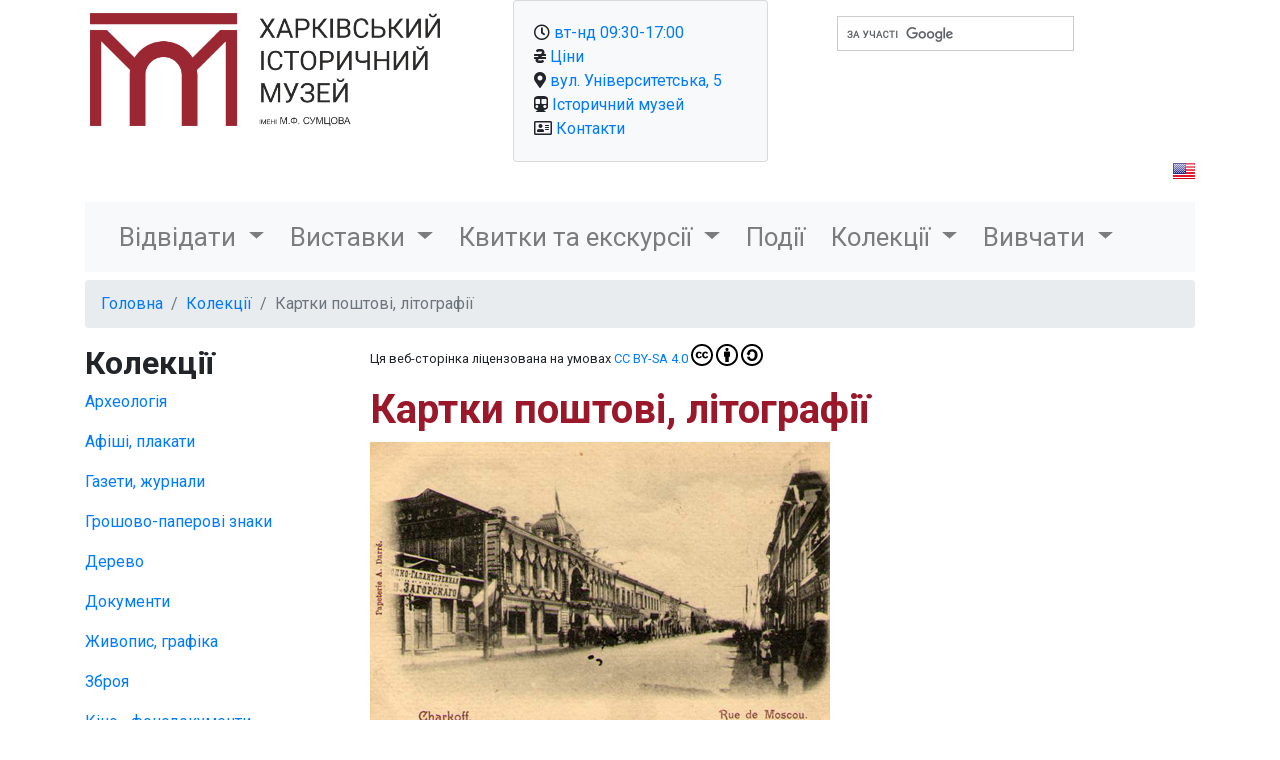

--- FILE ---
content_type: text/html; charset=UTF-8
request_url: https://www.museum.kh.ua/collections/kartki-poshtovi,-litografii.html
body_size: 10892
content:
<!DOCTYPE html>
<html>
    <head>
                <!-- Google tag (gtag.js) -->
        <script async src="https://www.googletagmanager.com/gtag/js?id=G-M5C46P2Q21"></script>
        <script>
          window.dataLayer = window.dataLayer || [];
          function gtag(){dataLayer.push(arguments);}
          gtag('js', new Date());
        
          gtag('config', 'G-M5C46P2Q21');
        </script>
        <meta http-equiv="Content-Type" content="text/html; charset=UTF-8" />
        <meta name="copyright" lang="uk" content="Харківський історичний музей імені М.Ф. Сумцова" />
        <meta name="robots" content="index,follow" />
        <meta name="description" content="Колекція поштових карток та літографій Харківського історичного музею" />
        <meta name="viewport" content="width=device-width, initial-scale=1.0">
        <!-- Bootstrap 4 -->
        <link rel="stylesheet" href="https://maxcdn.bootstrapcdn.com/bootstrap/4.4.1/css/bootstrap.min.css">
        <link href="/css/style.css" rel="stylesheet" media="screen">
        <link href="/css/languages.min.css" rel="stylesheet" media="screen">
        <!-- HTML5 shim and Respond.js IE8 support of HTML5 elements and media queries -->
        <!--[if lt IE 9]>
          <script src="../../assets/js/html5shiv.js"></script>
          <script src="../../assets/js/respond.min.js"></script>
        <![endif]-->
        <link href="https://fonts.googleapis.com/css?family=Fira+Sans:400,400i,700|Roboto:400,400i,700&amp;subset=cyrillic,cyrillic-ext" rel="stylesheet">
        <link rel="stylesheet" href="https://use.fontawesome.com/releases/v5.7.0/css/all.css" integrity="sha384-lZN37f5QGtY3VHgisS14W3ExzMWZxybE1SJSEsQp9S+oqd12jhcu+A56Ebc1zFSJ" crossorigin="anonymous">
        <title>Картки поштові, літографії</title>
        <base href="/" />

        <meta property="og:type" content="article" />
        <meta property="og:url" content="http://museum.kh.ua/collections/kartki-poshtovi,-litografii.html" />
        <meta property="og:title" content="Картки поштові, літографії" />
        <meta property="og:description" content="Колекція поштових карток та літографій Харківського історичного музею" />
        <meta property="og:image" content="http://museum.kh.ua//img/collections/postcards/postcards_collection.jpg"/>
    </head>
    <body>
        
<div class="container">
    <div class="row">
    	<div class="col-xl-4 col-lg-4 col-md-5 col-sm-12 col-12 mr-5 mt-2 mb-2">
     		 <a href="/" ><img style="margin:5px"  class="img-fluid" alt="Харківський історичний музей" src="img/logo.png"></a>
    	</div>
        <div class="col-lg-3 col-md-5 col-sm-12 col-xs-12 info-icons">
            <div class="card bg-light">
                <div class="card-body text-left">
                    <i class="far fa-clock"></i>&nbsp;<a href="about/schedule.html">вт-нд 09:30-17:00</a>
                    <br />
                    <i class="fas fa-hryvnia"></i>&nbsp;<a href="about/admission.html">Ціни</a>
                    <br />
                    <i class="fas fa-map-marker-alt"></i>&nbsp;<a href="about/howtoget.html#map">вул. Університетська, 5</a>
                    <br />
                    <i class="fas fa-subway"></i>&nbsp;<a href="about/howtoget.html#metro">Історичний музей</a>
                    <br />
                    <i class="far fa-address-card"></i>&nbsp;<a href="about/contacts.html">Контакти</a>
                </div>
            </div>
        </div>
        <div class="container col-xl-4 col-lg-4 col-md-8 col-sm-12 col-12 float-lg-right mb-2">
            <div class="col-xl-12 col-lg-12 col-md-12 col-sm-12 col-12 mb-2">
                 <!--   	Замовлення екскурсій
                <br />
                <i class="fas fa-phone-volume"></i>&nbsp;<a href="tel:+380577313568">+38(057)7313568</a> -->
                <p></p>
                <script>
                    (function() {
                    var cx = '017780427826720437640:kzcklq0werm';
                    var gcse = document.createElement('script');
                    gcse.type = 'text/javascript';
                    gcse.async = true;
                    gcse.src = 'https://cse.google.com/cse.js?cx=' + cx;
                    var s = document.getElementsByTagName('script')[0];
                    s.parentNode.insertBefore(gcse, s);
                     })();
                    window.onload = function(){
                         document.getElementById('gsc-i-id1').placeholder = '';
                         };
                </script>
                <gcse:searchbox-only></gcse:searchbox-only>
        	</div>
        	

            
        </div>
        
    	
    </div>
</div>
<div class="container">
    <div class="row d-flex justify-content-end">
        <div class="col-xl-4 col-lg-4 col-md-4 col-sm-12 col-12">
            <p class="text-right"><a href="/eng.html"><span class="lang-sm" lang="en"></span></a></p>
        </div>
    </div>
</div>
           <div class="container">
        <nav class="navbar navbar-expand-lg navbar-light bg-light navbar-museum">
            <button class="navbar-toggler" type="button" data-toggle="collapse" data-target="#collapsibleNavbar">
                <span class="navbar-toggler-icon"></span>
            </button>
            <div class="collapse navbar-collapse" id="collapsibleNavbar">
                <ul class="navbar-nav">
                            <li class="nav-item dropdown">
                        <a class="nav-link dropdown-toggle" href="#" id="navbarDropdownMenuLink" data-toggle="dropdown"
                            aria-haspopup="true" aria-expanded="false">
                            Відвідати
                        </a>
                        <div class="dropdown-menu" aria-labelledby="navbarDropdownMenuLink">
                            <div class="container-fluid">
                                <div class="row">

                                    <div class="col-lg-6">
                                        <p class="dropdown-column-header">Віртуальний візит</p>
                                        <a class="dropdown-item" href="about/virtual-visit.html">
                                            <img class="img-responsive"
                                                alt="Відвідати віртуально експозицію Харківського історичного музея"
                                                src="img/about/virtual_visit_sm_banner.jpg">
                                        </a>
                                    </div>
                                    
                                    <div class="col-lg-6">
                                        <p class="dropdown-column-header">Як дістатися</p>
                                        <a class="dropdown-item" href="/about/howtoget.html">Мапа</a>
                                        <a class="dropdown-item" href="/about/howtoget.html#metro">Метро</a>
                                        <a class="dropdown-item" href="/about/howtoget.html#car">Авто</a>
                                        <div class="d-lg-none">
                                            <hr class="dropdown-column-divider">
                                            </hr>
                                        </div>
                                    </div>
                                    <div class="col-lg-6">
                                        <p class="dropdown-column-header">Графік роботи</p>
                                        <a class="dropdown-item" href="/about/schedule.html">Коли працює музей</a>
                                        <a class="dropdown-item" href="/about/why-to-visit.html">Чому треба відвідати
                                            наш музей?</a>
                                        <div class="d-lg-none">
                                            <hr class="dropdown-column-divider">
                                            </hr>
                                        </div>
                                    </div>
                                    <div class="col-lg-6">
                                        <p class="dropdown-column-header">Ціни</p>
                                        <a class="dropdown-item" href="/about/admission.html#tickets">Квитки на
                                            виставки</a>
                                        <a class="dropdown-item" href="/about/admission.html#guide">Екскурсії</a>
                                        <a class="dropdown-item" href="/about/admission.html#other_services">Інші
                                            послуги</a>
                                        <a class="dropdown-item" href="/about/admission.html#free">Безкоштовне
                                            відвідування</a>
                                        <div class="d-lg-none">
                                            <hr class="dropdown-column-divider">
                                            </hr>
                                        </div>
                                    </div>
                                    <div class="col-lg-6">
                                        <p class="dropdown-column-header">Про музей</p>
                                        <a class="dropdown-item" href="/about/">Загальна інформація</a>
                                        <a class="dropdown-item" href="/osvita/library.html">Бібліотека музею</a>
                                        <a class="dropdown-item" href="/about/museum-history">Історія музею</a>
                                        <a class="dropdown-item" href="/about/museum-rules.html">Правила поведінки</a>
                                        <div class="d-lg-none">
                                            <hr class="dropdown-column-divider">
                                            </hr>
                                        </div>
                                    </div>
                                    <div class="col-lg-6 mt-2">
                                        <div class="card bg-light">
                                            <div class="card-body">
                                                <big><a class="dropdown-item stretched-link card-title"
                                                        href="/self-government-museum.html">Музей
                                                        місцевого самоврядування Харківщини</a></big>
                                            </div>
                                        </div>
                                    </div>

                                </div>
                            </div>
                        </div>
                    </li>
                                <li class="nav-item dropdown">
                <a class="nav-link dropdown-toggle" href="#" id="navbarDropdownMenuLink" data-toggle="dropdown" aria-haspopup="true" aria-expanded="false"> Виставки </a>
                <div class="dropdown-menu" aria-labelledby="navbarDropdownMenuLink">
                    <div class="container-fluid">
                        <div class="row">
                            <div class="col-lg-6">
                                <p class="dropdown-column-header">Віртуальний візит</p>
                                <a class="dropdown-item" href="about/virtual-visit.html">
                                    <img class="img-responsive"
                                        alt="Відвідати віртуально експозицію Харківського історичного музея"
                                        src="img/about/virtual_visit_sm_banner.jpg">
                                </a>
                            </div>
                            <div class="col-lg-6">
                                <p class="dropdown-column-header">Основна експозиція</p>
                                <a class="dropdown-item" href="/exhibits/slobozhany.html">
                                    <img class="img-responsive" 
                                        alt="Постійна експозиція Слобожани у Харківському історичному музеї"
                                        src="\img\exhibitions\slobozhany\slobojany_banner_sm.jpg">
                                </a>
                                <div class="d-lg-none">
                                    <hr class="dropdown-column-divider">
                                    </hr>
                                </div>
                            </div>
                            <div class="col-lg-6">
                                <p class="dropdown-column-header">Тематичні виставки</p>
                                <a class="dropdown-item" href="/exhibits/velich-podvigu-narodnogo.html">Велич
                                    подвигу народного. 1939-1945</a>
                                <a class="dropdown-item" href="/exhibits/ato-i-kharkiv.html">Двічі присягу не
                                    дають</a>
                                <a class="dropdown-item" href="/exhibits/1943-1991.html">Від відбудови до
                                    перебудови. 1943-1991</a>
                                    <a class="dropdown-item" href="/exhibits/kondyterka.html">Кондитерка і Ко.</a>
                                <a class="dropdown-item"
                                    href="/exhibits/kaleidoskop-muz-skarbiv.html">Калейдоскоп музейних скарбів у
                                    вимірі часу</a>
                                <a class="dropdown-item" href="/self-government-museum.html">Музей місцевого
                                    самоврядування Харківщини</a>
                                <a class="dropdown-item" href="exhibits/budy-ceramics.html">Будянські барви</a>
                                <a class="dropdown-item" href="exhibits/alany-bolgary-khozary.html">Алани, Болгари, Хозари?</a>
                                
                                <a class="dropdown-item text-muted"
                                    href="/exhibits/archive-exhibitions.html">Архів виставок</a>
                                <div class="d-lg-none">
                                    <hr class="dropdown-column-divider">
                                    </hr>
                                </div>
                            </div>
                            <div class="col-lg-6">
                                <p class="dropdown-column-header">Біля музею</p>
                                <a class="dropdown-item"
                                    href="/exhibits/vistavka-vijskovoi-texniki.html">Військова техніка</a>
                                <a class="dropdown-item"
                                    href="/exhibits/polovezki-kamiani-statuji.html">Половецькі кам'яні
                                    статуї</a>
                                <div class="d-lg-none">
                                    <hr class="dropdown-column-divider">
                                    </hr>
                                </div>
                            </div>
                            <div class="col-lg-6">
                                <p class="dropdown-column-header">Квитки</p>
                                <a class="dropdown-item" href="/about/admission.html#tickets">Вартість
                                    квитків</a>
                                <a class="dropdown-item" href="/about/admission.html#free">Безкоштовне
                                    відвідування</a>
                                <div class="d-lg-none">
                                    <hr class="dropdown-column-divider">
                                    </hr>
                                </div>
                            </div>
                            <div class="col-lg-6">
                                <p class="dropdown-column-header">Екскурсії</p>
                                <a class="dropdown-item" href="/about/admission.html#guide">Вартість
                                    екскурсій</a>
                            </div>
                        </div>
                    </div>
                </div>
            </li>
                    <li class="nav-item">
                        <a class="nav-link dropdown-toggle" href="#" id="navbarDropdownMenuLink" data-toggle="dropdown"
                            aria-haspopup="true" aria-expanded="false">
                            Квитки та екскурсії
                        </a>
                        <div class="dropdown-menu" aria-labelledby="navbarDropdownMenuLink">
                            <div class="container-fluid">
                                <div class="row">
                                    <div class="col-lg-6">
                                        <p class="dropdown-column-header">Квитки</p>
                                        <a class="dropdown-item" href="/about/admission.html#tickets">Вартість
                                            квитків</a>
                                        <a class="dropdown-item" href="/about/admission.html#free">Безкоштовне
                                            відвідування</a>
                                    </div>
                                    <div class="col-lg-6">
                                        <p class="dropdown-column-header">Екскурсії</p>
                                        <a class="dropdown-item" href="/about/admission.html#guide">Вартість екскурсій</a>
                                        <a class="dropdown-item" href="/about/contacts.html#phones">Попереднє замовлення екскурсій за телефоном</a>
                                    </div>
                                    <div class="col-lg-6">
                                        <p class="dropdown-column-header">Факультативи та лекції</p>
                                        <a class="dropdown-item" href="osvita/fakultativi/">Факультативи</a>
                                        <a class="dropdown-item" href="osvita/lections.html/">Лекції на замовлення</a>
                                        <div class="d-lg-none">
                                            <hr class="dropdown-column-divider">
                                            </hr>
                                        </div>
                                    </div>
                                    <div class="col-lg-6">
                                        <p class="dropdown-column-header">Фотографування та відеозйомка</p>
                                        <a class="dropdown-item" href="/about/admission.html#photo">Безкоштовні фото- та відеозйомка</a>
                                    </div>
                                </div>
                            </div>
                        </div>
                    </li>
                    <li class="nav-item">
                        <a class="nav-link" href="/events/">Події</a>
                    </li
                                <li class="nav-item">
                        <a class="nav-link dropdown-toggle" href="#" id="navbarDropdownMenuLink" data-toggle="dropdown"
                            aria-haspopup="true" aria-expanded="false">
                            Колекції
                        </a>
                        <div class="dropdown-menu" aria-labelledby="navbarDropdownMenuLink">
                            <div class="container-fluid">
                                <div class="row">
                                    <div class="col-lg-6">
                                        <p class="dropdown-column-header">Відеопроєкти</p>
                                        <a title="Проєкт, присвячений експонатам музею" class="dropdown-item" href="/osvita/bachyty-bilshe.html">Бачити більше</a>
                                    </div>
                                    <div class="col-lg-6">
                                        <p class="dropdown-column-header">Як працювати у фондах</p>
                                        <a class="dropdown-item" href="/about/faq.html">FAQ</a>
                                    </div>
                                    <div class="col-lg-6">
                                        <p class="dropdown-column-header">За групами</p>
                                        <a class="dropdown-item" href="/collections/archaeology.html">Археологія</a>
                                        <a class="dropdown-item" href="/collections/afishi,-plakati.html">Афіші,
                                            плакати</a>
                                        <a class="dropdown-item" href="/collections/gazeti,-zhurnali.html">Газети,
                                            журнали</a>
                                        <a class="dropdown-item"
                                            href="/collections/groshovo-paperovi-znaki.html">Грошово-паперові знаки</a>
                                        <a class="dropdown-item" href="/collections/derevo.html">Дерево</a>
                                        <a class="dropdown-item" href="/collections/dokumenti.html">Документи</a>
                                        <a class="dropdown-item" href="/collections/zhivopis,-grafika.html">Живопис,
                                            графіка</a>
                                        <a class="dropdown-item" href="/collections/zbroya.html">Зброя</a>
                                        <a class="dropdown-item" href="/collections/kino-,-fonodokumenti.html">Кіно-,
                                            фонодокументи</a>
                                        <a class="dropdown-item"
                                            href="/collections/kartki-poshtovi,-litografii.html">Картки поштові,
                                            літографії</a>
                                        <a class="dropdown-item" href="/collections/keramika,-sklo.html">Кераміка,
                                            скло</a>
                                        <a class="dropdown-item" href="/collections/knigi,-broshuri.html">Книги,
                                            брошури</a>
                                        <a class="dropdown-item" href="/collections/metal.html">Метал</a>
                                        <a class="dropdown-item" href="/collections/numizmatika.html">Нумізматика</a>
                                        <a class="dropdown-item" href="/collections/ordeni,-medali,-znaki.html">Ордени,
                                            медалі, знаки</a>
                                        <a class="dropdown-item" href="/collections/rizne.html">Різне</a>
                                        <a class="dropdown-item" href="/collections/skulptura.html">Скульптура</a>
                                        <a class="dropdown-item" href="/collections/tkanini.html">Тканини</a>
                                        <a class="dropdown-item"
                                            href="/collections/fotodokumenti.html">Фотодокументи</a>
                                        <a class="dropdown-item" href="/collections/shkira.html">Шкіра</a>
                                    </div>
                                </div>
                            </div>
                        </div>
                    </li>
                            <li class="nav-item">
                        <a class="nav-link dropdown-toggle" href="#" id="navbarDropdownMenuLink" data-toggle="dropdown"
                            aria-haspopup="true" aria-expanded="false">
                            Вивчати
                        </a>
                        <div class="dropdown-menu" aria-labelledby="navbarDropdownMenuLink">
                            <div class="container-fluid">
                                <div class="row">
                                    <div class="col-lg-6">
                                        <p class="dropdown-column-header">Проєкти</p>
                                        <a title="Слобожанський код. Українська вишивка" class="dropdown-item" href="/osvita/sloboda-ukraine-code.html">Слобожанський код. Українська вишивка</a>
                                        <a title="Проєкт, присвячений експонатам музею" class="dropdown-item" href="/osvita/bachyty-bilshe.html">Бачити більше</a>
                                    </div>
                                    <div class="col-lg-6">
                                        <p class="dropdown-column-header">Дітям</p>
                                        <a class="dropdown-item" href="kids/colouring-book.html/">Розмальовки</a>
                                        <div class="d-lg-none">
                                            <hr class="dropdown-column-divider">
                                            </hr>
                                        </div>
                                    </div>
                                    <div class="col-lg-6">
                                        <p class="dropdown-column-header">Факультативи та лекції</p>
                                        <a class="dropdown-item" href="osvita/fakultativi/">Факультативи</a>
                                        <a class="dropdown-item" href="osvita/lections.html/">Лекції на замовлення</a>
                                        <div class="d-lg-none">
                                            <hr class="dropdown-column-divider">
                                            </hr>
                                        </div>
                                    </div>
                                    <div class="col-lg-6">
                                        <p class="dropdown-column-header">Вікторини</p>
                                        <a class="dropdown-item" href="/osvita/quest/?n=9">Великдень</a>
                                        <a class="dropdown-item" href="/osvita/quest/?n=10">Народні свята українців</a>
                                        <div class="d-lg-none">
                                            <hr class="dropdown-column-divider">
                                            </hr>
                                        </div>
                                    </div>
                                    <div class="col-lg-6">
                                        <p class="dropdown-column-header">Статті</p>
                                        <a class="dropdown-item" href="/blogs">
                                            <img class="img-responsive"
                                                alt="Цікаві статті про експонати Харківського історичного музея"
                                                src="img/blogs/blogs_banner_sm.jpg">
                                        </a>
                                    </div>
                                    <div class="col-lg-6">
                                        <p class="dropdown-column-header">Наукова діяльність</p>
                                        <a class="dropdown-item" href="/osvita/library.html">Бібліотека музею</a>
                                        <a class="dropdown-item" href="/academic/publications-list.html">Публікації</a>
                                        <a class="dropdown-item" href="/academic/researchers.html">Науковці</a>
                                        <a class="dropdown-item" href="/academic/disser.html">Дисертації</a>
                                        <a class="dropdown-item" href="/academic/sumtsov-conference/">Сумцовські
                                            читання</a>
                                        <div class="d-lg-none">
                                            <hr class="dropdown-column-divider">
                                            </hr>
                                        </div>
                                    </div>
                                </div>
                            </div>
                        </div>
                    </li>
                </ul>
            </div>
        </nav>
    </div>
        <div class="container mt-2">
            <nav aria-label="breadcrumb">
                <ol class="breadcrumb">
                    <li class="breadcrumb-item"><a href="/">Головна</a></li>
                    <li class="breadcrumb-item"><a href="/collections">Колекції</a></li>
                    <li class="breadcrumb-item active" aria-current="page">Картки поштові, літографії</li>
                </ol>
            </nav>
	    </div>
        
       
	    <div class="container">
	        <div class="row">
	            <div class="col-xl-3 d-none d-xl-block">
	                <div class="panel panel-default">
                	    <div class="panel-heading">
                    	    <h2 class="panel-title">Колекції</h2>
                        </div>
               		    <div class="panel-body">
                    	    <p><a href="/collections/archaeology.html">Археологія</a></p>
                            <p><a href="/collections/afishi,-plakati.html">Афіші, плакати</a></p>
                            <p><a href="/collections/gazeti,-zhurnali.html">Газети, журнали</a></p>
                            <p><a href="/collections/groshovo-paperovi-znaki.html">Грошово-паперові знаки</a></p>
                            <p><a href="/collections/derevo.html">Дерево</a></p>
                            <p><a href="/collections/dokumenti.html">Документи</a></p>
                            <p><a href="/collections/zhivopis,-grafika.html">Живопис, графіка</a></p>
                            <p><a href="/collections/zbroya.html">Зброя</a></p>
                            <p><a href="/collections/kino-,-fonodokumenti.html">Кіно-, фонодокументи</a></p>
                            <p><a href="/collections/kartki-poshtovi,-litografii.html">Картки поштові, літографії</a></p>
                            <p><a href="/collections/keramika,-sklo.html">Кераміка, скло</a></p>
                            <p><a href="/collections/knigi,-broshuri.html">Книги, брошури</a></p>
                            <p><a href="/collections/metal.html">Метал</a></p>
                            <p><a href="/collections/numizmatika.html">Нумізматика</a></p>
                            <p><a href="/collections/ordeni,-medali,-znaki.html">Ордени, медалі, знаки</a></p>
                            <p><a href="/collections/rizne.html">Різне</a></p>
                            <p><a href="/collections/skulptura.html">Скульптура</a></p>
                            <p><a href="/collections/tkanini.html">Тканини</a></p>
                            <p><a href="/collections/fotodokumenti.html">Фотодокументи</a></p>
                            <p><a href="/collections/shkira.html">Шкіра</a></p>
              		    </div>
				    </div>
                </div>
        	    <div class="col-xl-9 col-12">
        	        <p xmlns:dct="http://purl.org/dc/terms/" xmlns:cc="http://creativecommons.org/ns#"><small>Ця веб-сторінка ліцензована на умовах <a rel="license" href="https://creativecommons.org/licenses/by-sa/4.0?ref=chooser-v1" target="_blank" rel="license noopener noreferrer" style="display:inline-block;">CC BY-SA 4.0<img style="height:22px!important;margin-left:3px;vertical-align:text-bottom;" src="https://mirrors.creativecommons.org/presskit/icons/cc.svg?ref=chooser-v1"><img style="height:22px!important;margin-left:3px;vertical-align:text-bottom;" src="https://mirrors.creativecommons.org/presskit/icons/by.svg?ref=chooser-v1"><img style="height:22px!important;margin-left:3px;vertical-align:text-bottom;" src="https://mirrors.creativecommons.org/presskit/icons/sa.svg?ref=chooser-v1"></a></small></p>
        	        <div class="addthis_sharing_toolbox"></div>
        	        
                    <h1>Картки поштові, літографії</h1>
<img src="/img/collections/postcards/postcards_collection.jpg" class="img-responsive" alt="Колекція поштових карток та літографій Харківського історичного музею">
<p><p/>
<p>У Харківському історичному музеї кількість предметів колекції «<b>Поштові листівки</b>» сягає 7000 одиниць. Хронологічні рамки колекції становлять період з 80-тих рр. ХІХ ст. і до сьогодення. За датами виготовлення листівки розподіляються на ті, що виготовлені до 1917, радянські листівки та листівки часу незалежної України. За часи існування, листівки випускалися як окремими екземплярами, так і у складі наборів.<p/>

<p>У розмаїтті типів листівок виділяються листівки вітальні, інформаційно-пізнавальні, агітаційні, рекламні та сувенірні. Тематика відеоряду листівок відображає географію, історію, етнографію, різноманітні види мистецтва, техніку, спорт, портретні зображення тощо. Через часткову повторюваність тематики вважаємо за доцільне давати характеристику листівок, що відносяться до споріднених тем, без прив’язки до конкретних історичних періодів.<p/>

<p>Значну частину колекції представляють видові листівки з зображенням міст Російської імперії та СРСР, у тому числі види Харкова та Харківської губернії. Жанрово листівки представляють міській пейзаж, архітектуру, скульптуру тощо. Першими видовими листівками Харкова у колекції ХІМ вважаються листівки, надруковані Харківським видавництвом Адольфа Дарре (вул. Рибна, 28).<p/>

<p>Аналізуючи склад колекції поштових листівок, випущених до 1917 р., приходимо до висновку, що поряд з найбільш популярними листівками з репродукціями робіт таких відомих художників, як С. Васильківський, І. Айвазовський, Ю. Рєпін, М. Самокіш, Г. Семірадський, К. Трутовський, К. Маковський, М. Пімоненко та інш., зберігаються листівки, ілюстровані роботами художників, творчість яких сьогодні маловідома, наприклад Є. Котарбінський, Є. Бьом, І. Білібін.<p/>

<p>У дореволюційний період «Акціонерним товариством Гранберг в Стокгольмі» була випущена серія «Типы і виды Малоросии». Значна частина найменувань цієї серії зберігається у колекції музею.<p/>

<p>Серед листівок, що входять до складу колекції музею, зберігається добірка листівок з символіки, що зображує герби міст та губерній Росії, родові дворянські герби, російські і радянські прапори, державні нагороди СРСР і прапори іноземних держав.<p/>

<p>Статистичні дані розвитку дореволюційного суспільства відбилися у серії листівок з інформацією щодо аграрного питання, освіти, потреб населення та фінансових питань, надрукованих з «Атласа диаграмм по экономическим вопросам».<p/>

<p>Розвиток армії та флоту, покорення нових земель можна проілюструвати матеріалами, що відображають експедицію ст. лейтенанта Г.Я. Сєдова до Північного полюсу (фото Я.П. Решетняка), а також набором листівок «У полюсов Земли» з автографами полярників тощо.<p/>

<p>Частина листівок характеризує розвиток медицини та діяльність Харківського відділення Ліги боротьби з туберкульозом.<p/>

<p>Тема боротьби з самодержав’ям простежується у колекції музею, починаючи з грудневого повстання 1825 р. (портретні зображення декабристів, у тому числі серія з 16 листівок, що були надруковані у фототипії К. Фішера у Москві). Цю тему продовжують листівки, що відображають революційний рух народних мас, виступи в армії та на флоті у роки революції 1905-1907 рр. (фотозображення з процесу лейтенанта П.П. Шмідта, процесія на похоронах М. Баумана). Харків у період Лютневої буржуазної революції 1917р. відображають фотолистівки з роботами харківського фотографа Ф.І. Целава).<p/>

<p>Події Жовтневого перевороту 1917 р. відображені наборами листівок «Великий Жовтень у творах українських радянських художників» та «Из истории русской революционной открытки». До цієї тематики відноситься також добірка листівок сатиричної направленості – зображення представників політичних партій, які існували на початку ХХ ст.<p/>

<p>Військова тематика представлена у колекції музею окремими листівками та наборами, що висвітлюють події Вітчизняної війни 1812 р. (портретне зображення Наполеона, набір «Поле Бородинской славы»). І Світова війна 1914-1917 рр. - сюжетними фотозображеннями, що ілюструють події на Західному фронті.<p/>

<p>Громадянську війну на території України у 1917-1920 рр. можна ілюструвати як фотолистівками: військовий парад у Харкові у 1919 р., похорон жертв австрійсько-германської окупації на Миколаївській площі в Харкові у 1919 р., так і набором «Герои борьбы за власть Советов на Украине».<p/>

<p>Події Другої світової війни залишили слід в колекції музею листівками «Слава Сталінським соколам!», «Смерть немецким оккупантам!» і листівками з портретними зображеннями учасників Великої Вітчизняної війни тощо.<p/>

<p>Період 20-х-30-х рр. характеризується у колекції численними листівками з портретним зображенням політичних діячів, лідерів більшовицької партії, насамперед В.І. Леніна, листівками, що закликають до допомоги інвалідам Громадянської війни («Я защищал тебя, ты должен мне помочь!»), листівками, випущеними Катеринославською Радою захисту дітей, яка займалася зібранням коштів для боротьби з голодом 20-х рр. ХХ ст. та листівками, що ілюструють будівництво на території СРСР (серія листівок про будівництво Дніпрогесу, серія видових зображень Харкова з журналу «СССР на стройке»).<p/>

<p>Події повоєнного періоду в історії СРСР характеризуються активним політичним життям. До цього часу відносяться листівки, присвячені з’здам партії, агітаційні листівки до виборів у Верховну Раду України 1947 р. Участь СРСР у боротьбі за мир означилася серією листівок, випущених до Всесвітніх фестивалів молоді та студентів. На цей час приходяться 30-ти та 40-річні ювілеї Жовтневого перевороту, до святкування яких були надруковані набори «Россия в трёх революціях», «Документы Октября», «Советский политический плакат», «Голос Авроры». Ювілеї комсомольської та піонерської організацій відзначилися репродукціями плакатів з історії комсомолу та набором «Законы юных пионеров».<p/>

<p>1961 р. став відправною точкою в освоєнні людиною космічного простору. У колекції листівок ХІМ зберігаються портретні зображення перших космонавтів СРСР, у тому числі Ю.О. Гагаріна,, з автографами, набори репродукцій «Человек в космосе», «Звёздные пути» за оригінальними творами космонавта О. Леонова та листівки, присвячені спільному польоту радянських та американських космонавтів на космічній станції «Союз-Аполлон».<p/>

<p>Значна частина колекції присвячена святам, які існували в Російській імперії - Новому Року, Різдву, Дню Ангела, св. Пасхи, та державним святам СРСР – святу Великого Жовтня, Дню Радянської Армії та Військово-Морського флоту, Міжнародному жіночому дню 8 березня, Першотравню, Дню Перемоги 9 травня, Новому Року. У колекції також зберігаються численні листівки-запрошення на свято Новорічної ялинки і різноманітні листівки з дитячою тематикою.<p/>

<p>Листівки рекламного характеру, що входять до колекції музею, представлені листівками «Мой хозяин пьет только кофе «Эйнем» (період Російської імперії) та «Покупайте всё это у Госпромцвета» (радянський період).<p/>

<p>На сьогодні колекція продовжує поповнюватись, у тому числі листівками з зображенням української державної символіки часів незалежної України.<p/>

<div class="row">
    <div class="col-lg-12 col-md-12 col-sm-12 col-xs-12">
        <div id="gallery" style="display:none;">
            <img data-image="/img/collections/postcards/postcards_collection.jpg" alt="Поштівка. Харків. Вулиця Московська. Кін. ХІХ ст." data-description="Поштівка. Харків. Вулиця Московська. Кін. ХІХ ст." src="/img/collections/postcards/postcards_collection.jpg">
            <img data-image="/img/collections/postcards/02.jpg" alt="Поштівка. Харків. Комерційне училище. Кін. ХІХ ст." data-description="Поштівка. Харків. Комерційне училище. Кін. ХІХ ст." src="/img/collections/postcards/02.jpg">    
        </div>
    </div>
</div>
                </div>
            </div>
        </div>
        <div class="footer-top container-fluid mt-2">
    <div class="container">
        <div class="row">
            
            <div class="col-lg-3 col-md-6 col-sm-6 col-xs-12 addthis_horizontal_follow_toolbox"></div>
        </div>
    </div>
</div>
<div class="footer-main container-fluid">
    <div class="container">
        <div class="row">
    	    <div class="col-lg-7 col-md-11 col-sm-12 col-xs-12">
        	    <center><a href="/eng.html"><span class="lang-sm lang-lbl" lang="en"></span></a> &nbsp; <a href="/sitemap.html">Мапа сайту</a> &nbsp; <a href="/about/contacts.html">Контакти</a> &nbsp; <a href="useterms.html" rel="nofollow">Умови використання</a></center>
            </div>
            <div class="col-lg-4 col-md-12 col-sm-12 col-xs-12 text-right">
        	    <p><small>© Харківський історичний музей імені&nbsp;М.&nbsp;Ф.&nbsp;Сумцова</small></p>
            </div>
        </div>
    </div>
</div>
        <script src="https://ajax.googleapis.com/ajax/libs/jquery/3.4.1/jquery.min.js"></script>
        <script src="https://cdnjs.cloudflare.com/ajax/libs/popper.js/1.16.0/umd/popper.min.js"></script>
        <script src="https://maxcdn.bootstrapcdn.com/bootstrap/4.4.1/js/bootstrap.min.js"></script>
        
        <!-- Unite Gallery -->        
        <script type='text/javascript' src='js/unitegallery/unitegallery.min.js'></script> 
		<link rel='stylesheet' href='css/unitegallery/unite-gallery.css' type='text/css' /> 
		<script type='text/javascript' src='js/unitegallery/themes/tiles/ug-theme-tiles.js'></script> 
		<link rel='stylesheet' href='js/unitegallery/themes/default/ug-theme-default.css' type='text/css' /> 
        <script type="text/javascript"> 
			jQuery(document).ready(function(){
			    jQuery("#gallery").unitegallery({
			        tile_enable_icons:false,
			        tiles_type:"justified",
			        });
			}); 
		</script>
        <script type="text/javascript" src="//s7.addthis.com/js/300/addthis_widget.js#pubid=ra-577b6f35a5f1600c"></script>
    <script defer src="https://static.cloudflareinsights.com/beacon.min.js/vcd15cbe7772f49c399c6a5babf22c1241717689176015" integrity="sha512-ZpsOmlRQV6y907TI0dKBHq9Md29nnaEIPlkf84rnaERnq6zvWvPUqr2ft8M1aS28oN72PdrCzSjY4U6VaAw1EQ==" data-cf-beacon='{"version":"2024.11.0","token":"8070919857b745f4b2e049d7ceebc829","r":1,"server_timing":{"name":{"cfCacheStatus":true,"cfEdge":true,"cfExtPri":true,"cfL4":true,"cfOrigin":true,"cfSpeedBrain":true},"location_startswith":null}}' crossorigin="anonymous"></script>
</body>
</html>

--- FILE ---
content_type: text/css
request_url: https://www.museum.kh.ua/css/style.css
body_size: 396
content:
body {
  font-family: "Roboto", sans-serif;
}

h1,
h2,
h3,
h4,
h5,
h6 {
  font-family: "Roboto", sans-serif;
  font-weight: 700;
}

h1 {
  color: #9a1829;
}

.footer-top {
  background-color: #ededed;
}

.footer-main {
  color: #ffffff;
  background-color: #9a1829;
}

.footer-main a {
  color: wheat;
}

.footer-top > .container > .row, .footer-main > .container > .row {
  padding-bottom: 10px;
  padding-top: 15px;
}

.blog-card-fullwidth {
  max-height: 800px;
  overflow: hidden;
}

.blog-card-fullwidth img {
  width: 100%;
}

.blog-card-fullwidth div h3 {
  background-color: rgba(0, 0, 0, 0.5);
}

.homepage-blog-cards .card {
  max-height: 300px;
  overflow: hidden;
}

.homepage-blog-cards .card img {
  width: 100%;
}

.homepage-blog-cards .card div h5 {
  background-color: rgba(0, 0, 0, 0.5);
}

.homepage-news-cards .card {
  background-color: #faf9f5;
}

.homepage-news-cards .card:hover {
  background-color: #f2efe4;
}

.homepage-news-cards .card:last-of-type {
  background-color: #ededed;
}

.blog-list .card img {
  width: 100%;
}

.blog-list .card div h5 {
  background-color: rgba(0, 0, 0, 0.5);
}

.navbar-museum a.nav-link {
  font-size: 1.6rem;
  margin-left: 10px;
}

.navbar-museum .dropdown {
  position: static !important;
}

.navbar-museum .dropdown .dropdown-item {
  white-space: normal;
}

.navbar-museum .dropdown-column-header {
  padding: .25rem 1.5rem;
  font-weight: bold;
  margin-bottom: 0;
  font-size: 1.2rem;
}

.navbar-museum .dropdown-column-divider {
  display: block;
  height: 1px;
  border: 0;
  border-top: 1px solid #ededed;
}

.prices-cards .card .card-header {
  background-color: #386f9e;
  color: white;
}

.prices-cards .card #tickets_main_exhibition, .prices-cards .card #tickets_temp_exhibitions {
  background-color: #ededed;
}

@media only screen and (min-width: 768px) and (max-width: 1199px) {
  .blog-card-fullwidth div h3 {
    font-size: 5.4vw;
  }
  .homepage-news-cards {
    -webkit-column-count: 2;
    -moz-column-count: 2;
         column-count: 2;
  }
  .blog-list {
    -webkit-column-count: 2;
    -moz-column-count: 2;
         column-count: 2;
  }
  .prices-cards {
    -webkit-column-count: 1;
    -moz-column-count: 1;
         column-count: 1;
  }
  .exhibitions-list {
    -webkit-column-count: 2;
    -moz-column-count: 2;
         column-count: 2;
  }
}

@media only screen and (min-width: 1200px) {
  .blog-card-fullwidth div h3 {
    font-size: 5vw;
  }
  .homepage-news-cards {
    -webkit-column-count: 3;
    -moz-column-count: 3;
         column-count: 3;
  }
  .blog-list {
    -webkit-column-count: 3;
    -moz-column-count: 3;
         column-count: 3;
  }
  .prices-cards {
    -webkit-column-count: 2;
    -moz-column-count: 2;
         column-count: 2;
  }
  .exhibitions-list {
    -webkit-column-count: 3;
    -moz-column-count: 3;
         column-count: 3;
  }
}

@media only screen and (max-width: 767px) {
  .blog-card-fullwidth div h3 {
    font-size: 5.4vw;
  }
  .homepage-news-cards {
    -webkit-column-count: 1;
    -moz-column-count: 1;
         column-count: 1;
  }
  .blog-list {
    -webkit-column-count: 1;
    -moz-column-count: 1;
         column-count: 1;
  }
  .prices-cards {
    -webkit-column-count: 1;
    -moz-column-count: 1;
         column-count: 1;
  }
  .exhibitions-list {
    -webkit-column-count: 1;
    -moz-column-count: 1;
         column-count: 1;
  }
}
